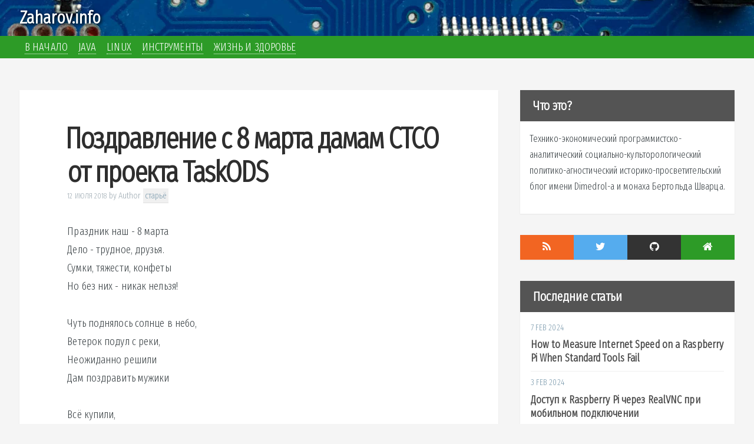

--- FILE ---
content_type: text/html; charset=utf-8
request_url: https://zaharov.info/pozdravlenie-s-8-marta/
body_size: 4609
content:
<!DOCTYPE html>
<html>

<head>
    <meta charset="utf-8" />
    <meta http-equiv="X-UA-Compatible" content="IE=edge" />

    <title>Поздравление с 8 марта дамам CTCO от проекта TaskODS</title>

    <meta name="HandheldFriendly" content="True" />
    <meta name="viewport" content="width=device-width, initial-scale=1.0" />

    <link rel="shortcut icon" href="https://zaharov.info/content/images/size/w256h256/2018/07/me_ico_200x200.png">

    <link rel="stylesheet" type="text/css" href="/assets/css/screen.css?v=c64a593f49" />
    <link rel="stylesheet" type="text/css" href="/assets/css/webkid.css?v=c64a593f49" />
    <link rel="stylesheet" type="text/css" href="//fonts.googleapis.com/css?family=Merriweather:300,700,700italic,300italic|Open+Sans:700,400" />
    <link href="https://fonts.googleapis.com/css?family=Fira+Sans+Extra+Condensed:200,300&amp;subset=cyrillic-ext" rel="stylesheet">

    <link rel="icon" href="https://zaharov.info/content/images/size/w256h256/2018/07/me_ico_200x200.png" type="image/png">
    <link rel="canonical" href="https://zaharov.info/pozdravlenie-s-8-marta/">
    <meta name="referrer" content="no-referrer-when-downgrade">
    
    <meta property="og:site_name" content="Zaharov.info">
    <meta property="og:type" content="article">
    <meta property="og:title" content="Поздравление с 8 марта дамам CTCO от проекта TaskODS">
    <meta property="og:description" content="Праздник наш - 8 марта

Дело - трудное, друзья.

Сумки, тяжести, конфеты

Но без них - никак нельзя!


Чуть поднялось солнце в небо,

Ветерок подул с реки,

Неожиданно решили

Дам поздравить мужики


Всё купили,

Выбирали,

Привезли,

Распаковали,

И пошёл честнОй народ

Поздравлять весь женский род.


Никогда, ни в дождь, ни">
    <meta property="og:url" content="https://zaharov.info/pozdravlenie-s-8-marta/">
    <meta property="og:image" content="https://zaharov.info/content/images/2018/07/bg.jpg">
    <meta property="article:published_time" content="2018-07-12T04:48:05.000Z">
    <meta property="article:modified_time" content="2018-07-12T04:48:05.000Z">
    <meta property="article:tag" content="старьё">
    
    <meta name="twitter:card" content="summary_large_image">
    <meta name="twitter:title" content="Поздравление с 8 марта дамам CTCO от проекта TaskODS">
    <meta name="twitter:description" content="Праздник наш - 8 марта

Дело - трудное, друзья.

Сумки, тяжести, конфеты

Но без них - никак нельзя!


Чуть поднялось солнце в небо,

Ветерок подул с реки,

Неожиданно решили

Дам поздравить мужики


Всё купили,

Выбирали,

Привезли,

Распаковали,

И пошёл честнОй народ

Поздравлять весь женский род.


Никогда, ни в дождь, ни">
    <meta name="twitter:url" content="https://zaharov.info/pozdravlenie-s-8-marta/">
    <meta name="twitter:image" content="https://zaharov.info/content/images/2018/07/bg.jpg">
    <meta name="twitter:label1" content="Written by">
    <meta name="twitter:data1" content="Author">
    <meta name="twitter:label2" content="Filed under">
    <meta name="twitter:data2" content="старьё">
    <meta property="og:image:width" content="1200">
    <meta property="og:image:height" content="365">
    
    <script type="application/ld+json">
{
    "@context": "https://schema.org",
    "@type": "Article",
    "publisher": {
        "@type": "Organization",
        "name": "Zaharov.info",
        "url": "https://zaharov.info/",
        "logo": {
            "@type": "ImageObject",
            "url": "https://casper.ghost.org/v1.0.0/images/ghost-logo.svg"
        }
    },
    "author": {
        "@type": "Person",
        "name": "Author",
        "image": {
            "@type": "ImageObject",
            "url": "https://www.gravatar.com/avatar/031071dddb5ab3cee48d13e58de85b01?s=250&r=x&d=mp",
            "width": 250,
            "height": 250
        },
        "url": "https://zaharov.info/author/author/",
        "sameAs": []
    },
    "headline": "Поздравление с 8 марта дамам CTCO от проекта TaskODS",
    "url": "https://zaharov.info/pozdravlenie-s-8-marta/",
    "datePublished": "2018-07-12T04:48:05.000Z",
    "dateModified": "2018-07-12T04:48:05.000Z",
    "keywords": "старьё",
    "description": "Праздник наш - 8 марта\n\nДело - трудное, друзья.\n\nСумки, тяжести, конфеты\n\nНо без них - никак нельзя!\n\n\nЧуть поднялось солнце в небо,\n\nВетерок подул с реки,\n\nНеожиданно решили\n\nДам поздравить мужики\n\n\nВсё купили,\n\nВыбирали,\n\nПривезли,\n\nРаспаковали,\n\nИ пошёл честнОй народ\n\nПоздравлять весь женский род.\n\n\nНикогда, ни в дождь, ни в стужу\n\nНе забудем мы о нём -\n\nЛучший праздник на планете!\n\n\n(мужики хором) ПОЗДРАВЛЯЕМ С ЖЕНСКИМ ДНЕМ!\n",
    "mainEntityOfPage": "https://zaharov.info/pozdravlenie-s-8-marta/"
}
    </script>

    <meta name="generator" content="Ghost 6.0">
    <link rel="alternate" type="application/rss+xml" title="Zaharov.info" href="https://zaharov.info/rss/">
    <script defer src="https://cdn.jsdelivr.net/ghost/portal@~2.53/umd/portal.min.js" data-i18n="true" data-ghost="https://zaharov.info/" data-key="e197a316ae32f306cbc9d321af" data-api="https://zaharov.info/ghost/api/content/" data-locale="ru" data-members-signin-otc="false" crossorigin="anonymous"></script><style id="gh-members-styles">.gh-post-upgrade-cta-content,
.gh-post-upgrade-cta {
    display: flex;
    flex-direction: column;
    align-items: center;
    font-family: -apple-system, BlinkMacSystemFont, 'Segoe UI', Roboto, Oxygen, Ubuntu, Cantarell, 'Open Sans', 'Helvetica Neue', sans-serif;
    text-align: center;
    width: 100%;
    color: #ffffff;
    font-size: 16px;
}

.gh-post-upgrade-cta-content {
    border-radius: 8px;
    padding: 40px 4vw;
}

.gh-post-upgrade-cta h2 {
    color: #ffffff;
    font-size: 28px;
    letter-spacing: -0.2px;
    margin: 0;
    padding: 0;
}

.gh-post-upgrade-cta p {
    margin: 20px 0 0;
    padding: 0;
}

.gh-post-upgrade-cta small {
    font-size: 16px;
    letter-spacing: -0.2px;
}

.gh-post-upgrade-cta a {
    color: #ffffff;
    cursor: pointer;
    font-weight: 500;
    box-shadow: none;
    text-decoration: underline;
}

.gh-post-upgrade-cta a:hover {
    color: #ffffff;
    opacity: 0.8;
    box-shadow: none;
    text-decoration: underline;
}

.gh-post-upgrade-cta a.gh-btn {
    display: block;
    background: #ffffff;
    text-decoration: none;
    margin: 28px 0 0;
    padding: 8px 18px;
    border-radius: 4px;
    font-size: 16px;
    font-weight: 600;
}

.gh-post-upgrade-cta a.gh-btn:hover {
    opacity: 0.92;
}</style>
    <script defer src="https://cdn.jsdelivr.net/ghost/sodo-search@~1.8/umd/sodo-search.min.js" data-key="e197a316ae32f306cbc9d321af" data-styles="https://cdn.jsdelivr.net/ghost/sodo-search@~1.8/umd/main.css" data-sodo-search="https://zaharov.info/" data-locale="ru" crossorigin="anonymous"></script>
    
    <link href="https://zaharov.info/webmentions/receive/" rel="webmention">
    <script defer src="/public/cards.min.js?v=c64a593f49"></script>
    <link rel="stylesheet" type="text/css" href="/public/cards.min.css?v=c64a593f49">
    <script defer src="/public/member-attribution.min.js?v=c64a593f49"></script><style>:root {--ghost-accent-color: #FF1A75;}</style>
</head>

<body class="post-template tag-old tag-hash-import-2025-09-12-19-13">

        <link rel="stylesheet" href="/assets/css/prism.css">
    <script src="/assets/js/prism.js"></script>

    <header id="header">
    <nav class="header-nav" style="background-image:url(https://zaharov.info/content/images/2018/07/bg.jpg)">

      <div class="blog-title"><a href="https://zaharov.info">Zaharov.info</a></div>

      <!--Change this to customize the navigation-->
      <div class="taglist-wrapper clearfix">
        <ul id="taglist" class="taglist">
    <li class="nav-v-nachalo" role="presentation">
      <a href="https://zaharov.info/">В начало</a>
    </li>
    <li class="nav-java" role="presentation">
      <a href="https://zaharov.info/tag/java/">Java</a>
    </li>
    <li class="nav-linux" role="presentation">
      <a href="https://zaharov.info/tag/linux/">Linux</a>
    </li>
    <li class="nav-instrumienty" role="presentation">
      <a href="https://zaharov.info/tag/tools/">Инструменты</a>
    </li>
    <li class="nav-zhizn-i-zdorovie" role="presentation">
      <a href="https://zaharov.info/tag/zhizn-i-zdorovie/">Жизнь и здоровье</a>
    </li>
</ul>

      </div>
    </nav>
</header>


    <main id="content" class="content" role="main">

        <div id="article" class="box ">

            <article class="post tag-old tag-hash-import-2025-09-12-19-13 no-image">

                <header class="post-header">
                    <h1 class="post-title">Поздравление с 8 марта дамам CTCO от проекта TaskODS</h1>
                    <section class="post-meta">
                <time class="post-date" datetime="2018-07-12">12 июля 2018</time>
                        <span class="author">by <a href="/author/author/">Author</a></span>
                        <span class="tagsonpreview">
                            <a href="/tag/old/">старьё</a>
                        </span>
                    </section>
                </header>

                <section class="post-content">
                    <!--kg-card-begin: markdown--><p>Праздник наш - 8 марта<br>
Дело - трудное, друзья.<br>
Сумки, тяжести, конфеты<br>
Но без них - никак нельзя!</p>
<p>Чуть поднялось солнце в небо,<br>
Ветерок подул с реки,<br>
Неожиданно решили<br>
Дам поздравить мужики</p>
<p>Всё купили,<br>
Выбирали,<br>
Привезли,<br>
Распаковали,<br>
И пошёл честнОй народ<br>
Поздравлять весь женский род.</p>
<p>Никогда, ни в дождь, ни в стужу<br>
Не забудем мы о нём -<br>
Лучший праздник на планете!</p>
<p>(мужики хором) ПОЗДРАВЛЯЕМ С ЖЕНСКИМ ДНЕМ!</p>
<!--kg-card-end: markdown-->
                </section>

                <footer class="post-footer">


                    <figure class="author-image">
                <a class="img" href="/author/author/" style="background-image: url(https://www.gravatar.com/avatar/031071dddb5ab3cee48d13e58de85b01?s&#x3D;250&amp;r&#x3D;x&amp;d&#x3D;mp)"><span class="hidden">Author's Picture</span></a>
                    </figure>

                    <section class="author">
                        <h4><a href="/author/author/">Author</a></h4>

                        <p>Read <a href="/author/author/">more posts</a> by this author.</p>
                        <div class="author-meta">
                            
                    
                        </div>
                    </section>


                    <section class="share">
                        <h4>Share this post</h4>
                <a class="fa fa-twitter" href="https://twitter.com/share?text=%D0%9F%D0%BE%D0%B7%D0%B4%D1%80%D0%B0%D0%B2%D0%BB%D0%B5%D0%BD%D0%B8%D0%B5%20%D1%81%208%20%D0%BC%D0%B0%D1%80%D1%82%D0%B0%20%D0%B4%D0%B0%D0%BC%D0%B0%D0%BC%20CTCO%20%D0%BE%D1%82%20%D0%BF%D1%80%D0%BE%D0%B5%D0%BA%D1%82%D0%B0%20TaskODS&amp;url=https://zaharov.info/pozdravlenie-s-8-marta/"
                            onclick="window.open(this.href, 'twitter-share', 'width=550,height=235');return false;">
                            <span class="hidden">Twitter</span>
                        </a>
                <a class="fa fa-facebook" href="https://www.facebook.com/sharer/sharer.php?u=https://zaharov.info/pozdravlenie-s-8-marta/"
                            onclick="window.open(this.href, 'facebook-share','width=580,height=296');return false;">
                            <span class="hidden">Facebook</span>
                        </a>
                <a class="fa fa-google" href="https://plus.google.com/share?url=https://zaharov.info/pozdravlenie-s-8-marta/"
                            onclick="window.open(this.href, 'google-plus-share', 'width=490,height=530');return false;">
                            <span class="hidden">Google+</span>
                        </a>
                    </section>

                </footer>

            </article>

        </div>

        <div id="sidebar"><div class="box sidebox about">
  <div class="sidebox-title">Что это?</div>
  <div class="sidebox-content">
    <p>Технико-экономический программистско-аналитический социально-культорологический политико-агностический историко-просветительский блог имени Dimedrol-a и монаха Бертольда Шварца.</p>
  </div>
</div>

<!--Change the links to your sites-->
<div class="sidebox box social clearfix">
  <ul>
    <a href="/rss" target="_blank" class="social-item rss">
      <li><i class="fa fa-rss"></i></li>
    </a>

    <a href="https://twitter.com/dimedrol" target="_blank" class="social-item tw">
      <li><i class="fa fa-twitter"></i></li>
    </a>

    <a href="https://github.com/divlv" target="_blank" class="social-item github">
      <li><i class="fa fa-github"></i></li>
    </a>

    <a href="/" target="_blank" class="social-item home">
      <li><i class="fa fa-home"></i></li>
    </a>

  </ul>

</div>

<div class="box sidebox latest-articles">
  <div class="sidebox-title">Последние статьи</div>
  <div class="sidebox-content loading">
    <div class="loader">
      <i class="fa fa-spinner fa-spin"></i>
    </div>
  </div>
</div>

<div class="box sidebox search">
  <div class="sidebox-title">Поискать</div>
  <div class="sidebox-content">
    <p>Если нужно по-быстрому что-то найти, используйте эту форму:</p>

    <script async src="https://cse.google.com/cse.js?cx=010801536525818303898:5pgcurfq0iy">
    </script>
    <div class="gcse-search"></div>

  </div>
</div>

<div class="box sidebox">
  <div class="sidebox-title">Все тэги</div>
  <div class="sidebox-content tags-row">
    <a href="/tag/arduino/">arduino</a> <a href="/tag/aws/">aws</a> <a href="/tag/cron/">cron</a> <a href="/tag/database/">database</a> <a href="/tag/devops/">devops</a> <a href="/tag/dns/">dns</a> <a href="/tag/docker/">docker</a> <a href="/tag/esp8266/">esp8266</a> <a href="/tag/freediving/">freediving</a> <a href="/tag/git/">git</a> <a href="/tag/hardware/">hardware</a> <a href="/tag/hibernate/">hibernate</a> <a href="/tag/https/">https</a> <a href="/tag/iot/">iot</a> <a href="/tag/iptables/">iptables</a> <a href="/tag/java/">java</a> <a href="/tag/korg/">korg</a> <a href="/tag/linux/">linux</a> <a href="/tag/nginx/">nginx</a> <a href="/tag/postgresql/">postgresql</a> <a href="/tag/python/">python</a> <a href="/tag/raspberry/">raspberry</a> <a href="/tag/ssh/">ssh</a> <a href="/tag/tools/">tools</a> <a href="/tag/zhizn-i-zdorovie/">жизнь-и-здоровье</a> <a href="/tag/old/">старьё</a> <a href="/tag/iumor/">юмор</a>
  </div>
</div></div>

    </main>



    <footer class="site-footer clearfix">
        <section class="copyright"><a href="https://zaharov.info">Zaharov.info</a> &copy; 2026</section>
        <section class="poweredby">Proudly published with <a href="https://ghost.org">Ghost</a></section>
    </footer>

    

    <script type="text/javascript" src="/assets/js/jquery.min.js?v=c64a593f49"></script>
    <script type="text/javascript" src="/assets/js/jquery.fitvids.js?v=c64a593f49"></script>
    <script type="text/javascript" src="/assets/js/jquery.xml2json.js?v=c64a593f49"></script>
    <script type="text/javascript" src="/assets/js/index.js?v=c64a593f49"></script>
    <script type="text/javascript" src="/assets/js/webkid.js?v=c64a593f49"></script>
    <!-- #GTO -->
</body>

</html>

--- FILE ---
content_type: text/css; charset=UTF-8
request_url: https://zaharov.info/assets/css/screen.css?v=c64a593f49
body_size: 5687
content:
@charset "UTF-8";
@import url(https://maxcdn.bootstrapcdn.com/font-awesome/4.3.0/css/font-awesome.min.css);
article {
  display: block; }

aside {
  display: block; }

details {
  display: block; }

figcaption {
  display: block; }

figure {
  display: block;
  margin: 0; }

footer {
  display: block; }

header {
  display: block; }

hgroup {
  display: block; }

main {
  display: block; }

nav {
  display: block; }

section {
  display: block; }

summary {
  display: block; }

audio {
  display: inline-block; }
  audio:not([controls]) {
    display: none;
    height: 0; }

canvas {
  display: inline-block; }

video {
  display: inline-block; }

[hidden] {
  display: none; }

template {
  display: none; }

html {
  font-family: sans-serif;
  height: 100%;
  max-height: 100%;
  font-size: 62.5%; }
  html input[type="button"] {
    cursor: pointer; }
  html input[disabled] {
    cursor: default; }

body {
  margin: 0;
  height: 100%;
  max-height: 100%;
  font-family: "Fira Sans Extra Condensed", serif;
  letter-spacing: 0.01rem;
  font-size: 1.8rem;
  line-height: 1.75em;
  color: #3a4145; }
  body:not(.post-template) .post-title {
    font-size: 3.6rem; }

a {
  background: transparent;
  color: #4a4a4a;
  transition: color ease 0.3s; }
  a:focus {
    outline: thin dotted; }
  a:active {
    outline: 0; }
  a:hover {
    outline: 0;
    color: #111; }

h1 {
  margin: 0.67em 0;
  font-size: 5rem;
  letter-spacing: -2px;
  text-indent: -3px;
  color: #2e2e2e;
  line-height: 1.15em;
  margin: 0 0 0.4em 0;
  font-family: "Fira Sans Extra Condensed", sans-serif; }

abbr[title] {
  border-bottom: 1px dotted; }

b {
  font-weight: 700; }

strong {
  font-weight: 700; }

dfn {
  font-style: italic; }

hr {
  box-sizing: content-box;
  display: block;
  height: 1px;
  border: 0;
  border-top: #efefef 1px solid;
  margin: 3.2em 0;
  padding: 0; }

mark {
  background: #ff0;
  color: #000;
  background-color: #ffc336; }

code {
  font-family: monospace, serif;
  font-size: 1em;
  padding: 1px 3px;
  font-family: Inconsolata, monospace, sans-serif;
  font-size: 0.85em;
  white-space: pre-wrap;
  border: #e3edf3 1px solid;
  background: #f7fafb;
  border-radius: 2px; }

kbd {
  font-family: monospace, serif;
  font-size: 1em;
  display: inline-block;
  margin-bottom: 0.4em;
  padding: 1px 8px;
  border: #ccc 1px solid;
  color: #666;
  text-shadow: #fff 0 1px 0;
  font-size: 0.9em;
  font-weight: 700;
  background: #f4f4f4;
  border-radius: 4px;
  box-shadow: 0 1px 0 rgba(0, 0, 0, 0.2), 0 1px 0 0 #fff inset; }

pre {
  font-family: monospace, serif;
  font-size: 1em;
  box-sizing: border-box;
  margin: 0 0 1.75em 0;
  border: #e3edf3 1px solid;
  width: 100%;
  padding: 10px;
  font-family: Inconsolata, monospace, sans-serif;
  font-size: 0.9em;
  white-space: pre;
  overflow: auto;
  background: #f7fafb;
  border-radius: 3px; }
  pre code {
    font-size: inherit;
    white-space: pre-wrap;
    background: transparent;
    border: none;
    padding: 0; }

samp {
  font-family: monospace, serif;
  font-size: 1em; }

q {
  quotes: "“" "”" "‘" "’"; }

small {
  font-size: 80%; }

sub {
  font-size: 75%;
  line-height: 0;
  position: relative;
  vertical-align: baseline;
  bottom: -0.25em; }

sup {
  font-size: 75%;
  line-height: 0;
  position: relative;
  vertical-align: baseline;
  top: -0.5em; }

img {
  border: 0; }

fieldset {
  border: 1px solid #c0c0c0;
  margin: 0 2px;
  padding: 0.35em 0.625em 0.75em; }

legend {
  border: 0;
  padding: 0; }

button {
  font-family: inherit;
  font-size: 100%;
  margin: 0;
  line-height: normal;
  text-transform: none;
  cursor: pointer; }

input {
  font-family: inherit;
  font-size: 100%;
  margin: 0;
  line-height: normal; }

select {
  font-family: inherit;
  font-size: 100%;
  margin: 0;
  text-transform: none; }

textarea {
  font-family: inherit;
  font-size: 100%;
  margin: 0;
  overflow: auto;
  vertical-align: top; }

input[type="reset"] {
  cursor: pointer; }

input[type="submit"] {
  cursor: pointer; }

button[disabled] {
  cursor: default; }

input[type="checkbox"] {
  box-sizing: border-box;
  padding: 0; }

input[type="radio"] {
  box-sizing: border-box;
  padding: 0; }

input[type="search"] {
  box-sizing: content-box; }

button::-moz-focus-inner {
  border: 0;
  padding: 0; }

input::-moz-focus-inner {
  border: 0;
  padding: 0; }

table {
  border-collapse: collapse;
  border-spacing: 0;
  box-sizing: border-box;
  margin: 1.75em 0;
  width: 100%;
  max-width: 100%;
  background-color: transparent; }
  table th {
    padding: 8px;
    line-height: 20px;
    text-align: left;
    vertical-align: top;
    border-top: #efefef 1px solid;
    color: #000; }
  table td {
    padding: 8px;
    line-height: 20px;
    text-align: left;
    vertical-align: top;
    border-top: #efefef 1px solid; }
  table tbody + tbody {
    border-top: #efefef 2px solid; }
  table tbody > tr:nth-child(odd) > td {
    background-color: #f6f6f6; }
  table tbody > tr:nth-child(odd) > th {
    background-color: #f6f6f6; }
  table caption + thead tr:first-child th {
    border-top: 0; }
  table caption + thead tr:first-child td {
    border-top: 0; }
  table colgroup + thead tr:first-child th {
    border-top: 0; }
  table colgroup + thead tr:first-child td {
    border-top: 0; }
  table thead:first-child tr:first-child th {
    border-top: 0; }
  table thead:first-child tr:first-child td {
    border-top: 0; }
  table table table {
    background-color: #fff; }
  table.plain tbody > tr:nth-child(odd) > td {
    background: transparent; }
  table.plain tbody > tr:nth-child(odd) > th {
    background: transparent; }

::-moz-selection {
  background: #d6edff; }

::selection {
  background: #d6edff; }

h2 {
  color: #2e2e2e;
  line-height: 1.15em;
  margin: 0 0 0.4em 0;
  font-family: "Fira Sans Extra Condensed", sans-serif;
  font-size: 3.6rem;
  letter-spacing: -1px; }

h3 {
  color: #2e2e2e;
  line-height: 1.15em;
  margin: 0 0 0.4em 0;
  font-family: "Fira Sans Extra Condensed", sans-serif;
  font-size: 3rem; }

h4 {
  color: #2e2e2e;
  line-height: 1.15em;
  margin: 0 0 0.4em 0;
  font-family: "Fira Sans Extra Condensed", sans-serif;
  font-size: 2.5rem; }

h5 {
  color: #2e2e2e;
  line-height: 1.15em;
  margin: 0 0 0.4em 0;
  font-family: "Fira Sans Extra Condensed", sans-serif;
  font-size: 2rem; }

h6 {
  color: #2e2e2e;
  line-height: 1.15em;
  margin: 0 0 0.4em 0;
  font-family: "Fira Sans Extra Condensed", sans-serif;
  font-size: 2rem; }

p {
  margin: 0 0 1.75em 0; }

ul {
  margin: 0 0 1.75em 0;
  padding-left: 3rem; }
  ul ul {
    margin: 0 0 0.4em 0;
    padding-left: 2em; }
  ul ol {
    margin: 0 0 0.4em 0;
    padding-left: 2em; }

ol {
  margin: 0 0 1.75em 0;
  padding-left: 3rem; }
  ol ol {
    margin: 0 0 0.4em 0;
    padding-left: 2em; }
  ol ul {
    margin: 0 0 0.4em 0;
    padding-left: 2em; }

dl {
  margin: 0 0 1.75em 0; }
  dl dt {
    float: left;
    width: 180px;
    overflow: hidden;
    clear: left;
    text-align: right;
    text-overflow: ellipsis;
    white-space: nowrap;
    font-weight: 700;
    margin-bottom: 1em; }
  dl dd {
    margin-left: 200px;
    margin-bottom: 1em; }

li {
  margin: 0.4em 0; }
  li li {
    margin: 0; }

blockquote {
  box-sizing: border-box;
  margin: 1.75em 0 1.75em -2.2em;
  padding: 0 0 0 1.75em;
  border-left: #4a4a4a 0.4em solid; }
  blockquote p {
    margin: 0.8em 0;
    font-style: italic; }
  blockquote small {
    display: inline-block;
    margin: 0.8em 0 0.8em 1.5em;
    font-size: 0.9em;
    color: #ccc; }
    blockquote small:before {
      content: "— "; }
  blockquote cite {
    font-weight: 700; }
    blockquote cite a {
      font-weight: normal; }

tt {
  padding: 1px 3px;
  font-family: Inconsolata, monospace, sans-serif;
  font-size: 0.85em;
  white-space: pre-wrap;
  border: #e3edf3 1px solid;
  background: #f7fafb;
  border-radius: 2px;
  font-size: inherit;
  white-space: pre-wrap;
  background: transparent;
  border: none;
  padding: 0; }

iframe {
  display: block;
  margin: 1.75em 0;
  height: 17.5em;
  width: 100%;
  border: none; }

.fluid-width-video-wrapper {
  display: block;
  margin: 1.75em 0;
  height: 17.5em;
  width: 100%;
  border: none; }
  .fluid-width-video-wrapper iframe {
    margin: 0; }

.clearfix {
  *zoom: 1; }
  .clearfix:before {
    content: " ";
    display: table; }
  .clearfix:after {
    content: " ";
    display: table;
    clear: both; }

.hidden {
  text-indent: -9999px;
  visibility: hidden;
  display: none; }

.inner {
  position: relative;
  width: 80%;
  max-width: 710px;
  margin: 0 auto; }

.vertical {
  display: table-cell;
  vertical-align: middle; }

.social-message {
  color: #3a4145;
  font-size: 0.75em;
  text-align: center; }
  .social-message .icon-twitter {
    margin-right: 0.25em;
    text-decoration: none; }
  .social-message .link-twitter {
    color: #3498db;
    text-decoration: none; }
    .social-message .link-twitter:hover {
      text-decoration: underline; }

.main-header {
  position: relative;
  display: table;
  width: 100%;
  height: 40%;
  margin-bottom: 5rem;
  text-align: center;
  background: #222 no-repeat center center;
  background-size: cover;
  overflow: hidden; }
  .main-header .inner {
    width: 80%; }

.main-nav {
  position: relative;
  padding: 35px 40px;
  margin: 0 0 30px 0; }
  .main-nav a {
    text-decoration: none;
    font-family: "Fira Sans Extra Condensed", sans-serif; }
  .main-nav.overlay {
    position: absolute;
    top: 0;
    left: 0;
    right: 0;
    height: 70px;
    border: none;
    background: linear-gradient(to bottom, rgba(0, 0, 0, 0.2) 0, rgba(0, 0, 0, 0) 100%); }
    .main-nav.overlay a {
      color: #fff; }
      .main-nav.overlay a:hover {
        color: #222;
        border-color: #fff;
        background: #fff;
        transition: all 0.1s ease; }
    .main-nav.overlay .back-button {
      border-color: rgba(255, 255, 255, 0.6); }
    .main-nav.overlay .subscribe-button {
      border-color: rgba(255, 255, 255, 0.6); }

.scroll-down {
  display: none !important;
  position: absolute;
  z-index: 100;
  bottom: 45px;
  left: 50%;
  margin-left: -16px;
  width: 34px;
  height: 34px;
  font-size: 34px;
  text-align: center;
  text-decoration: none;
  color: rgba(255, 255, 255, 0.7);
  transform: rotate(-90deg);
  animation: bounce 4s 2s infinite; }
  .scroll-down:hover {
    color: #fff;
    animation: none; }

.home-template .page-title {
  animation: fade-in-down 0.6s;
  animation-delay: 0.2s; }
.home-template .page-description {
  animation: fade-in-down 0.9s;
  animation-delay: 0.1s; }
.home-template .main-header:after {
  display: block;
  content: " ";
  width: 150px;
  height: 130px;
  border-radius: 100%;
  position: absolute;
  bottom: 0;
  left: 50%;
  margin-left: -75px;
  background: radial-gradient(ellipse at center, rgba(0, 0, 0, 0.15) 0, rgba(0, 0, 0, 0) 70%, rgba(0, 0, 0, 0) 100%); }

.no-cover .scroll-down {
  display: none; }
.no-cover.main-header {
  min-height: 160px;
  max-height: 40%;
  background: #f6f6f6; }
  .no-cover.main-header:after {
    display: none; }
.no-cover .back-button {
  background: none; }
.no-cover .subscribe-button {
  background: none; }
.no-cover .page-title {
  color: rgba(0, 0, 0, 0.8); }
.no-cover .page-description {
  color: rgba(0, 0, 0, 0.5); }
.no-cover .main-nav.overlay {
  background: none; }
  .no-cover .main-nav.overlay .back-button {
    color: rgba(0, 0, 0, 0.4);
    border-color: rgba(0, 0, 0, 0.3); }
  .no-cover .main-nav.overlay .subscribe-button {
    color: rgba(0, 0, 0, 0.4);
    border-color: rgba(0, 0, 0, 0.3); }
.no-cover.post-head.main-header {
  height: 85px;
  min-height: 0;
  margin-bottom: 0;
  background: transparent; }
.no-cover.author-head.main-header {
  height: 10%;
  min-height: 100px;
  background: transparent; }

.paged .scroll-down {
  display: none; }
.paged .main-header {
  max-height: 30%; }
  .paged .main-header:after {
    display: none; }
.paged .extra-pagination {
  display: block; }
.paged .author-profile .author-meta {
  display: none; }

.blog-logo {
  display: block;
  float: left;
  background: none !important;
  border: none !important;
  opacity: 0.5; }
  .blog-logo:hover {
    opacity: 0.9; }
  .blog-logo img {
    box-sizing: border-box;
    display: block;
    height: 38px;
    padding: 1px 0 5px;
    width: auto; }

.back-button {
  box-sizing: border-box;
  display: inline-block;
  float: left;
  height: 38px;
  padding: 0 15px 0 10px;
  border: transparent 1px solid;
  color: #9eabb3;
  text-align: center;
  font-size: 12px;
  text-transform: uppercase;
  line-height: 35px;
  border-radius: 3px;
  background: rgba(0, 0, 0, 0.1);
  transition: all ease 0.3s; }
  .back-button:before {
    position: relative;
    bottom: -2px;
    font-size: 13px;
    line-height: 0;
    margin-right: 8px; }
  .back-button:hover {
    border-color: #bfc8cd;
    color: #9eabb3; }

.subscribe-button {
  box-sizing: border-box;
  display: inline-block;
  float: right;
  height: 38px;
  padding: 0 20px;
  border: transparent 1px solid;
  color: #9eabb3;
  text-align: center;
  font-size: 12px;
  text-transform: uppercase;
  line-height: 35px;
  white-space: nowrap;
  border-radius: 3px;
  background: rgba(0, 0, 0, 0.1);
  transition: all ease 0.3s; }
  .subscribe-button:before {
    font-size: 9px;
    margin-right: 6px; }
  .subscribe-button:hover {
    border-color: #bfc8cd;
    color: #9eabb3; }

.page-title {
  margin: 10px 0;
  font-size: 5rem;
  letter-spacing: -1px;
  font-weight: 700;
  font-family: "Fira Sans Extra Condensed", sans-serif;
  color: #fff; }

.page-description {
  margin: 0;
  font-size: 2rem;
  line-height: 1.5em;
  font-weight: 400;
  font-family: "Fira Sans Extra Condensed", serif;
  letter-spacing: 0.01rem;
  color: rgba(255, 255, 255, 0.8); }

.post {
  position: relative;
  width: 80%;
  max-width: 710px;
  margin: 4rem auto;
  padding-bottom: 4rem;
  border-bottom: #ebf2f6 1px solid;
  word-break: break-word;
  hyphens: auto; }

.read-more {
  text-decoration: none; }

.post-meta {
  display: block;
  margin: 1.75rem 0 0 0;
  font-family: "Fira Sans Extra Condensed", sans-serif;
  font-size: 1.5rem;
  line-height: 2.2rem;
  color: #9eabb3; }
  .post-meta a {
    color: #9eabb3;
    text-decoration: none; }
    .post-meta a:hover {
      text-decoration: underline; }

.author-thumb {
  width: 24px;
  height: 24px;
  float: left;
  margin-right: 9px;
  border-radius: 100%; }

.user-meta {
  position: relative;
  padding: 0.3rem 40px 0 100px;
  min-height: 77px; }

.post-date {
  display: inline-block;
  text-transform: uppercase;
  font-size: 1.3rem;
  white-space: nowrap; }

.user-image {
  position: absolute;
  top: 0;
  left: 0; }

.user-name {
  display: block;
  font-weight: 700; }

.user-bio {
  display: block;
  max-width: 440px;
  font-size: 1.4rem;
  line-height: 1.5em; }

.publish-meta {
  position: absolute;
  top: 0;
  right: 0;
  padding: 4.3rem 0 4rem 0;
  text-align: right; }

.publish-heading {
  display: block;
  font-weight: 700; }

.publish-date {
  display: block;
  font-size: 1.4rem;
  line-height: 1.5em; }

.btn {
  display: inline-block;
  margin-bottom: 0;
  padding: 9px 14px;
  font-size: 1.1rem;
  line-height: 1.428571429;
  font-weight: 300;
  text-align: center;
  text-transform: uppercase;
  text-shadow: none;
  letter-spacing: 1px;
  vertical-align: middle;
  cursor: pointer;
  background-image: none;
  border: 1px solid transparent;
  white-space: nowrap;
  border-radius: 2px;
  text-decoration: none;
  font-family: "Fira Sans Extra Condensed", sans-serif; }

.btn-blue {
  color: #fff;
  background-color: #5ba4e5;
  border-color: #4598e2;
  transition: background 0.2s ease, border-color 0.2s ease; }
  .btn-blue:hover {
    color: #fff;
    background-color: #3498db;
    border-color: #207ac9; }

.btn-lg {
  padding: 12px 18px;
  font-size: 1.4rem;
  line-height: 1.33;
  border-radius: 4px; }

.post-template .post-header {
  margin-bottom: 3.4rem; }
.post-template .post-title {
  margin-bottom: 0; }
.post-template .post-meta {
  margin: 0; }
.post-template .post-date {
  padding: 0;
  margin: 0;
  border: none; }
.post-template .content {
  overflow: hidden; }
.post-template .post {
  margin-top: 0;
  border-bottom: none;
  padding-bottom: 0; }
  .post-template .post:after {
    display: none; }

.post-content img {
  display: block;
  max-width: 100%;
  height: auto;
  margin: 0 auto;
  padding: 0.6em 0; }
.post-content .full-img {
  width: 126%;
  max-width: none;
  margin: 0 -13%; }

.post-footer {
  position: relative;
  margin: 6rem 0 0;
  padding: 6rem 0 0;
  border-top: #ebf2f6 1px solid; }
  .post-footer h4 {
    font-size: 1.8rem;
    margin: 0; }
    .post-footer h4 a {
      color: #2e2e2e;
      text-decoration: none; }
      .post-footer h4 a:hover {
        text-decoration: underline; }
  .post-footer p {
    margin: 1rem 0;
    font-size: 1.4rem;
    line-height: 1.75em; }
  .post-footer .author {
    margin-right: 180px; }
  .post-footer .share {
    position: absolute;
    top: 6rem;
    right: 0;
    width: 140px; }
    .post-footer .share a {
      font-size: 1.8rem;
      display: inline-block;
      margin: 1rem 1.6rem 1.6rem 0;
      color: #bbc7cc;
      text-decoration: none; }
      .post-footer .share a:hover {
        color: #50585d; }

.author-meta {
  padding: 0;
  list-style: none;
  font-size: 1.4rem;
  line-height: 1;
  font-style: italic;
  color: #9eabb3;
  margin: 1.6rem 0; }
  .author-meta a {
    color: #9eabb3;
    text-decoration: none; }
    .author-meta a:hover {
      color: #111; }
  .author-meta span {
    display: inline-block;
    margin: 0 2rem 1rem 0;
    word-wrap: break-word; }

.subscribe {
  width: 28px;
  height: 28px;
  position: absolute;
  top: -14px;
  left: 50%;
  margin-left: -15px;
  border: #ebf2f6 1px solid;
  text-align: center;
  line-height: 2.4rem;
  border-radius: 50px;
  background: #fff;
  transition: box-shadow 0.5s; }
  .subscribe:before {
    color: #d2dee3;
    font-size: 10px;
    position: absolute;
    top: 2px;
    left: 9px;
    font-weight: 700;
    transition: color 0.5s ease; }
  .subscribe:hover {
    box-shadow: rgba(0, 0, 0, 0.05) 0 0 0 3px;
    transition: box-shadow 0.25s; }
    .subscribe:hover:before {
      color: #50585d; }
    .subscribe:hover .tooltip {
      opacity: 1;
      top: -33px; }

.tooltip {
  opacity: 0;
  display: block;
  width: 53px;
  padding: 4px 8px 5px;
  position: absolute;
  top: -23px;
  left: -21px;
  color: rgba(255, 255, 255, 0.9);
  font-size: 1.1rem;
  line-height: 1em;
  text-align: center;
  background: #50585d;
  border-radius: 20px;
  box-shadow: 0 1px 4px rgba(0, 0, 0, 0.1);
  transition: opacity 0.3s ease, top 0.3s ease; }
  .tooltip:after {
    content: " ";
    border-width: 5px 5px 0 5px;
    border-style: solid;
    border-color: #50585d transparent;
    display: block;
    position: absolute;
    bottom: -4px;
    left: 50%;
    margin-left: -5px;
    z-index: 220;
    width: 0; }

.author-profile {
  padding: 0 15px 5rem;
  text-align: center; }
  .author-profile .author-image {
    position: relative;
    left: auto;
    top: auto;
    width: 120px;
    height: 120px;
    padding: 3px;
    margin: 0 auto;
    box-shadow: none; }
  .author-profile .author-meta {
    margin: 2rem 0;
    font-family: "Fira Sans Extra Condensed", serif;
    letter-spacing: 0.01rem;
    font-size: 1.7rem; }

.author-image {
  box-sizing: border-box;
  display: block;
  position: absolute;
  top: -40px;
  left: 50%;
  margin-left: -40px;
  width: 80px;
  height: 80px;
  border-radius: 100%;
  overflow: hidden;
  padding: 6px;
  background: #fff;
  z-index: 2;
  box-shadow: #e7eef2 0 0 0 1px; }
  .author-image .img {
    position: relative;
    display: block;
    width: 100%;
    height: 100%;
    background-size: cover;
    background-position: center center;
    border-radius: 100%; }

.author-title {
  margin: 1.5rem 0 1rem; }

.author-bio {
  font-size: 1.8rem;
  line-height: 1.5em;
  font-weight: 200;
  color: #50585d;
  letter-spacing: 0;
  text-indent: 0; }

.gist table {
  margin: 0;
  font-size: 1.4rem; }
.gist .line-number {
  min-width: 25px;
  font-size: 1.1rem; }

.pagination {
  position: relative;
  width: 100%;
  margin: 0 auto;
  font-family: "Fira Sans Extra Condensed", sans-serif;
  font-size: 1.3rem;
  color: #4a4a4a;
  text-align: center;
  margin-bottom: 2em;
  font-weight: bold; }
  .pagination a {
    color: #4a4a4a;
    transition: all 0.2s ease; }

.older-posts {
  position: absolute;
  display: inline-block;
  padding: 0 15px;
  border: #4a4a4a 1px solid;
  text-decoration: none;
  transition: border ease 0.3s;
  right: 0; }
  .older-posts:hover {
    color: #111;
    border-color: #111; }

.newer-posts {
  position: absolute;
  display: inline-block;
  padding: 0 15px;
  border: #4a4a4a 1px solid;
  text-decoration: none;
  transition: border ease 0.3s;
  left: 0; }
  .newer-posts:hover {
    color: #111;
    border-color: #111; }

.page-number {
  display: inline-block;
  padding: 2px 0;
  min-width: 100px; }

.extra-pagination {
  display: none;
  border-bottom: #ebf2f6 1px solid; }
  .extra-pagination .pagination {
    width: auto; }

.site-footer {
  position: relative;
  margin: 6rem 0 0;
  padding: 0.5rem 15px;
  border-top: #ebf2f6 1px solid;
  font-family: "Fira Sans Extra Condensed", sans-serif;
  font-size: 1rem;
  line-height: 1.75em;
  color: #bbc7cc; }
  .site-footer a {
    color: #bbc7cc;
    text-decoration: none;
    font-weight: bold; }
    .site-footer a:hover {
      color: #50585d; }

.poweredby {
  display: block;
  width: 45%;
  float: right;
  text-align: right; }

.copyright {
  display: block;
  width: 45%;
  float: left; }

@media only screen and (max-width: 900px) {
  .main-nav {
    padding: 15px; }

  blockquote {
    margin-left: 0; }

  .main-header {
    box-sizing: border-box;
    min-height: 240px;
    height: 40%;
    padding: 15% 0; }

  .scroll-down {
    display: none; }

  .page-title {
    font-size: 4rem;
    letter-spacing: -1px; }

  .page-description {
    font-size: 1.8rem;
    line-height: 1.5em; }

  .post {
    font-size: 0.95em; }

  hr {
    margin: 2.4em 0; }

  ol {
    padding-left: 2em; }

  ul {
    padding-left: 2em; }

  h1 {
    font-size: 4.5rem;
    text-indent: -2px; }

  h2 {
    font-size: 3.6rem; }

  h3 {
    font-size: 3.1rem; }

  h4 {
    font-size: 2.5rem; }

  h5 {
    font-size: 2.2rem; }

  h6 {
    font-size: 1.8rem; }

  .author-profile {
    padding-bottom: 4rem; }
    .author-profile .author-bio {
      font-size: 1.6rem; }
    .author-profile .author-meta span {
      font-size: 1.6rem; }

  .no-cover.post-head.main-header {
    height: 55px;
    padding: 0; }
  .no-cover.author-head.main-header {
    padding: 0; }

  .home-template .main-header:after {
    display: none; }

  .paged .main-header {
    min-height: 180px;
    padding: 10% 0; }

  .blog-logo img {
    padding: 4px 0; }

  body:not(.post-template) .post-title {
    font-size: 3.2rem; }

  .author-meta span {
    display: block;
    margin: 1.5rem 0; }

  .post-head.main-header {
    height: 40%; }

  .tag-head.main-header {
    height: 30%; }

  .author-head.main-header {
    height: 30%; } }
@media only screen and (max-width: 500px) {
  .main-header {
    margin-bottom: 15px;
    height: 40%; }

  .no-cover.main-header {
    height: 30%; }
  .no-cover .main-nav.overlay {
    background: none; }
    .no-cover .main-nav.overlay .back-button {
      border: none; }
    .no-cover .main-nav.overlay .subscribe-button {
      border: none; }

  .main-nav {
    padding: 0;
    margin-bottom: 2rem;
    border-bottom: #e0e4e7 1px solid; }
    .main-nav.overlay .back-button {
      border-color: transparent; }
    .main-nav.overlay .subscribe-button {
      border-color: transparent; }
    .main-nav.overlay a:hover {
      color: #fff;
      border-color: transparent;
      background: transparent; }

  .blog-logo {
    padding: 10px; }
    .blog-logo img {
      height: 26px;
      max-height: 80px; }

  .back-button {
    height: 44px;
    line-height: 41px;
    border-radius: 0;
    color: #2e2e2e;
    background: transparent;
    padding: 0 15px 0 10px; }
    .back-button:hover {
      border-color: #ebeef0;
      color: #2e2e2e;
      background: #ebeef0; }

  .subscribe-button {
    height: 44px;
    line-height: 41px;
    border-radius: 0;
    color: #2e2e2e;
    background: transparent;
    padding: 0 12px; }
    .subscribe-button:hover {
      border-color: #ebeef0;
      color: #2e2e2e;
      background: #ebeef0; }

  .inner {
    width: auto;
    margin: 2rem auto; }

  .pagination {
    width: auto;
    margin: 2rem auto; }

  .post {
    width: auto;
    margin-top: 2rem;
    margin-bottom: 2rem;
    margin-left: 16px;
    margin-right: 16px;
    padding-bottom: 2rem;
    line-height: 1.65em; }

  .post-date {
    display: none; }

  .post-template .post-header {
    margin-bottom: 2rem; }
  .post-template .post-date {
    display: inline-block; }
  .post-template .post {
    padding-bottom: 0;
    margin-bottom: 0; }
  .post-template .site-footer {
    margin-top: 0; }

  hr {
    margin: 1.75em 0; }

  p {
    font-size: 0.95em;
    margin: 0 0 2.5rem 0; }

  ul {
    font-size: 0.95em;
    margin: 0 0 2.5rem 0; }

  ol {
    font-size: 0.95em;
    margin: 0 0 2.5rem 0; }

  dl {
    font-size: 0.95em;
    margin: 0 0 2.5rem 0; }

  .page-title {
    font-size: 3rem; }

  .page-description {
    font-size: 1.6rem; }

  h1 {
    margin: 0 0 0.3em 0;
    font-size: 2.8rem;
    letter-spacing: -1px; }

  h2 {
    margin: 0 0 0.3em 0;
    font-size: 2.4rem;
    letter-spacing: 0; }

  h3 {
    margin: 0 0 0.3em 0;
    font-size: 2.1rem; }

  h4 {
    margin: 0 0 0.3em 0;
    font-size: 1.9rem; }

  h5 {
    margin: 0 0 0.3em 0;
    font-size: 1.8rem; }

  h6 {
    margin: 0 0 0.3em 0;
    font-size: 1.8rem; }

  .post-content img {
    padding: 0; }
  .post-content .full-img {
    width: calc(100% +32px);
    margin: 0 -16px;
    min-width: 0;
    max-width: 112%; }

  .post-meta {
    font-size: 1.3rem;
    margin-top: 1rem; }

  .post-footer {
    padding: 5rem 0 3rem;
    text-align: center; }
    .post-footer .author {
      margin: 0 0 2rem 0;
      padding: 0 0 1.6rem 0;
      border-bottom: #ebf2f6 1px dashed; }
    .post-footer .share {
      position: static;
      width: auto; }
      .post-footer .share a {
        margin: 1.4rem 0.8rem 0 0.8rem; }

  .older-posts {
    position: static;
    margin: 10px 0; }

  .newer-posts {
    position: static;
    margin: 10px 0; }

  .page-number {
    display: block; }

  .site-footer {
    margin-top: 3rem; }

  .author-profile {
    padding-bottom: 2rem; }
    .author-profile .author-image {
      margin-top: -70px; }
    .author-profile .author-meta span {
      font-size: 1.4rem; }

  .paged .main-header {
    max-height: 20%;
    min-height: 160px;
    padding: 10% 0; }
    .paged .main-header .page-description {
      display: none; }

  .post-excerpt p {
    font-size: 0.85em; }

  body:not(.post-template) .post-title {
    font-size: 2.5rem; }

  .author-meta li {
    float: none;
    margin: 0;
    line-height: 1.75em; }
    .author-meta li:before {
      display: none; }

  .post-head.main-header {
    height: 30%; }

  .tag-head.main-header {
    height: 20%; }

  .author-head.main-header {
    height: 20%; } }
@-webkit-keyframes fade-in-down {
  0% {
    opacity: 0;
    transform: translateY(-10px); }
  100% {
    opacity: 1;
    transform: translateY(0); } }
@keyframes fade-in-down {
  0% {
    opacity: 0;
    transform: translateY(-10px); }
  100% {
    opacity: 1;
    transform: translateY(0); } }
@-webkit-keyframes bounce {
  0% {
    transform: translateY(0) rotate(-90deg); }
  10% {
    transform: translateY(0) rotate(-90deg); }
  25% {
    transform: translateY(0) rotate(-90deg); }
  40% {
    transform: translateY(0) rotate(-90deg); }
  50% {
    transform: translateY(0) rotate(-90deg); }
  20% {
    transform: translateY(-10px) rotate(-90deg); }
  30% {
    transform: translateY(-5px) rotate(-90deg); } }
@keyframes bounce {
  0% {
    transform: translateY(0) rotate(-90deg); }
  20% {
    transform: translateY(0) rotate(-90deg); }
  50% {
    transform: translateY(0) rotate(-90deg); }
  80% {
    transform: translateY(0) rotate(-90deg); }
  100% {
    transform: translateY(0) rotate(-90deg); }
  40% {
    transform: translateY(-10px) rotate(-90deg); }
  60% {
    transform: translateY(-5px) rotate(-90deg); } }
svg:not(:root) {
  overflow: hidden; }

.post-title a {
  text-decoration: none; }

.post-excerpt p {
  margin: 0;
  font-size: 0.9em;
  line-height: 1.7em; }

.post-head.main-header {
  height: 40%;
  min-height: 180px; }

.tag-head.main-header {
  height: 40%;
  min-height: 180px; }

.author-head.main-header {
  height: 40%;
  min-height: 180px; }

/* Koenig editor image widths */
.kg-width-wide {
  max-width: 1040px;
  width: 100%;
}

.kg-width-full {
  width: 100vw;
  margin-left: calc(50% - 50vw);
}

/*# sourceMappingURL=screen.css.map */


--- FILE ---
content_type: text/css; charset=UTF-8
request_url: https://zaharov.info/assets/css/webkid.css?v=c64a593f49
body_size: 1536
content:
body {
  background: #f5f5f5;
}

body * {
  box-sizing: border-box;
}

#header {
  padding: 0;
  background: #111;
  color: #fff;
  margin-bottom: 2em;
}

#header nav {
  padding: 0;
  background-position: center;
  background-size: cover;
}

#header .blog-logo {
  margin-right: 10px;
  opacity: 1;
}

#header .blog-logo img {
  height: 35px;
}

#header .blog-title {
  font-family: "Fira Sans Extra Condensed", sans-serif;
  font-weight: bold;
  font-size: 30px;
  text-decoration: none;
  max-width: 1250px;
  width: 100%;
  padding: 1.5rem 1.8rem;
  margin: 0 auto;
}

#header .blog-title a {
  text-decoration: none;
  color: #fff;
  text-shadow: 2px 2px 5px black;
  padding: 0;
}

#header .blog-title a:visited {
  text-decoration: none;
  color: #fff;
  padding: 0;
}

#header .blog-title a:hover {
  text-decoration: none;
  color: #fff;
  padding: 0;
}

#header .taglist-wrapper {
  width: 100%;
  background: #2D9B27;
  padding: 0;
}

#header ul.taglist {
  padding: 0 1em;
  list-style: none;
  max-width: 1250px;
  margin: 0 auto;
}

#header ul.taglist li {
  margin: 0;
  padding: 0.2em 0.5em;
  text-transform: uppercase;
  font-family: "Fira Sans Extra Condensed", sans-serif;
  color: #111;
  font-size: 18px !important;
  float: left;
  cursor: pointer;
  transition: none;
}

#header ul.taglist li:hover {
  background: #545454;
  cursor: pointer;
}

#header ul.taglist li:hover a {
  color: #fff;
  border-bottom: none;
}

#header ul.taglist li a {
  text-decoration: none;
  transition: none;
  cursor: pointer;
  color: #fff;
  border-bottom: 1px dotted #fff;
}

#content {
  width: 100%;
  max-width: 1250px;
  margin: 0 auto;
  padding: 1em;
  box-sizing: border-box;
}

#articles {
  width: 67%;
  margin-right: 3%;
  float: left;
}

#articles .post {
  width: 100%;
  margin: 0;
  padding: 0;
  padding-bottom: 1em;
  max-width: none;
  margin-bottom: 2em;
}

#articles .post .post-image {
  width: 100%;
  height: 300px;
  background-size: cover;
  background-repeat: no-repeat;
  background-position: center;
}

#articles .post header {
  padding: 0 1.8rem;
  padding-top: 1em;
}

#articles .post .post-excerpt {
  padding: 0 1.8rem;
}

#articles .post footer {
  padding: 0 1.8rem;
}

#articles .post h2 {
  color: #4a4a4a;
}

#articles .post a {
  text-decoration: none;
}

#articles .post a:visited {
  text-decoration: none;
}

#articles .post:hover h2 {
  color: #111;
}

#article {
  width: 67%;
  margin-right: 3%;
  float: left;
  padding: 0;
  padding-top: 3em;
  margin-bottom: 2.5em;
}

#article.has-image {
  padding-top: 0;
}

#article .image-wrapper {
  width: 100%;
  position: relative;
  display: inline-block;
}

#article .image-wrapper .gradient {
  width: 100%;
  height: 100%;
  background: #fff;
  opacity: 0.5;
}

#article img.post-image {
  width: 100%;
  height: auto;
  margin-bottom: 50px;
  display: block;
}

#sidebar {
  width: 30%;
  float: left;
}

#sidebar button {
  display: block;
  width: 100%;
  margin: 1em 0;
  padding: 0.5em 0;
}

#sidebar .articles-related .box {
  margin-bottom: 2em;
}

.box {
  background: #fff;
  padding: 1em;
  box-shadow: 0 1px 2px rgba(50, 50, 50, 0.08);
}

.box.is-link:hover {
  box-shadow: 0 2px 4px rgba(50, 50, 50, 0.15);
  cursor: pointer;
}

.sidebox {
  margin-bottom: 2em;
  padding: 0;
}

.sidebox p {
  margin: 0;
  margin-bottom: 1em;
}

.sidebox .loader {
  width: 100%;
  text-align: center;
  font-size: 30px;
  padding: 1em 0;
  display: none;
}

.sidebox .sidebox-title {
  background: #545454;
  padding: 0.5em 1em;
  color: #fff;
  font-family: "Fira Sans Extra Condensed", sans-serif;
  font-size: 22px;
  font-weight: bold;
}

.sidebox .sidebox-content {
  padding: 1em;
}

.sidebox.social {
  width: 100%;
  text-align: center;
}

.sidebox.social ul {
  list-style: none;
  padding: 0;
  margin: 0;
}

.sidebox.social ul li {
  margin: 0;
  padding: 0;
  list-style-type: none;
}

.sidebox.latest-articles a {
  text-decoration: none;
  margin-bottom: 1rem;
  padding-bottom: 1rem;
  display: block;
  font-family: "Fira Sans Extra Condensed", sans-serif;
  font-weight: bold;
  border-bottom: 1px solid #f0f0f0;
  line-height: 1.3;
}

.sidebox.latest-articles a.last {
  padding-bottom: 0;
  border: none;
}

.sidebox.latest-articles a .date {
  font-size: 0.8em;
  color: #809eb0;
  font-weight: normal;
  margin-bottom: 0.6em;
}

.sidebox .loading .loader {
  display: block;
}

.sidebox.about .sidebox-content {
  font-size: 0.9em;
  line-height: 1.7;
}

.social-item {
  width: 25%;
  float: left;
  color: #fff;
  text-decoration: none;
  padding: 0.3em 0;
  transition: opacity 0.3s;
}

.social-item:hover {
  color: #fff;
  opacity: 0.8;
}

.social-item.rss {
  background: #f26522;
}

.social-item.tw {
  background: #55acee;
}

.social-item.home {
  background: #2D9B27;
}

.social-item.github {
  background: #333333;
}

.button {
  background: #989898;
  border-radius: 0;
  color: #fff;
  font-size: 1em;
  font-weight: 900;
  padding: 0.4em 2em;
  text-transform: uppercase;
  text-align: center;
  text-decoration: none;
  display: block;
  border: none;
  border-bottom: 5px solid #656565;
  transition: background 0.5s;
  font-family: "Fira Sans Extra Condensed", sans-serif;
}

@media(max-width: 1023px) {
  #sidebar {
    width: 100%;
  }

  #articles {
    width: 100%;
  }

  #article {
    width: 100%;
  }
}

@media(max-width: 480px) {
  #taglist {
    display: none;
  }
}

a.article-link {
  text-decoration: none;
}

a.article-link:hover {
  text-decoration: none;
}

a.article-link:visited {
  text-decoration: none;
}

.tagsonpreview a:not(.article-link) {
  background-color: #f0f0f0;
  box-shadow: 0 1px 0 #e0e0e0;
  color: #809eb0;
  padding: 3px;
  position: relative;
  text-decoration: none;
  cursor: pointer;
}

.tagsonpreview a:hover:not(.article-link) {
  background-color: #e6e6e6;
}

.tagsonpreview a:active:not(.article-link) {
  box-shadow: none;
  top: 1px;
}

.tags-row a {
  background-color: #f0f0f0;
  box-shadow: 0 1px 0 #e0e0e0;
  color: #809eb0;
  padding: 3px;
  position: relative;
  text-decoration: none;
  cursor: pointer;
}

.tags-row a:hover {
  background-color: #e6e6e6;
}

.tags-row a:active {
  box-shadow: none;
  top: 1px;
}

/* Google Custom Search Engine - компактный стиль */
.sidebox.search .gcse-search {
  margin: 0 !important;
  padding: 0 !important;
}

.sidebox.search .gsc-control-cse {
  padding: 0 !important;
  border: none !important;
  background: transparent !important;
}

.sidebox.search .gsc-input-box {
  border: 1px solid #ddd !important;
  background: #fff !important;
  height: auto !important;
  padding: 0 !important;
}

.sidebox.search .gsc-input {
  padding: 0 !important;
  margin: 0 !important;
}

.sidebox.search input.gsc-input {
  padding: 8px 10px !important;
  height: auto !important;
  line-height: normal !important;
  font-size: 14px !important;
  background: transparent !important;
}

.sidebox.search .gsc-search-button-v2 {
  padding: 8px 12px !important;
  margin: 0 !important;
  height: auto !important;
  min-height: 0 !important;
}

.sidebox.search .gsc-search-box {
  margin: 0 !important;
}

.sidebox.search .gsc-search-box-tools .gsc-search-box .gsc-input {
  padding-right: 0 !important;
}

.sidebox.search table.gsc-search-box {
  margin: 0 !important;
  border-spacing: 0 !important;
}

.sidebox.search .gsc-search-box td {
  padding: 0 !important;
}

.sidebox.search .gsib_a {
  padding: 0 !important;
}

.sidebox.search .gsib_b {
  display: none !important;
}

/*# sourceMappingURL=webkid.css.map */

--- FILE ---
content_type: application/javascript; charset=UTF-8
request_url: https://zaharov.info/assets/js/webkid.js?v=c64a593f49
body_size: 702
content:
$(function() {

  var months = ['JAN', 'FEB', 'MAR', 'APR', 'MAY', 'JUN', 'JUL', 'AUG', 'SEP', 'OCT', 'NOV', 'DEC'];

  function renderSite(data) {
    data = $.xml2json(data);
    var posts = data.channel.item;
   
    renderLatestArticles(posts);
  }

  function renderLatestArticles(posts) {
    var $parent = $('.sidebox.latest-articles .sidebox-content');
    if(!$parent) {return};

    for(var i = 0; i < Math.min(posts.length, 5); i++) {
      var p = posts[i];
      var date = new Date(p.pubDate);
      var dateStr = date.getDate() + ' ' + months[date.getMonth()] + ' ' + date.getFullYear();
      var $a = $('<a href="' + p.link + '"><div class="date">' + dateStr + '</div><div>' + p.title + '</div></a>');
      if(i == 4) {
        $a.addClass('last');
      }
      $parent.append($a);
    }
    
    $parent.removeClass('loading');
  }

  $.ajax({
    dataType: 'xml',
    url: '/rss',
    type: 'GET'
  }).success(renderSite);

});
